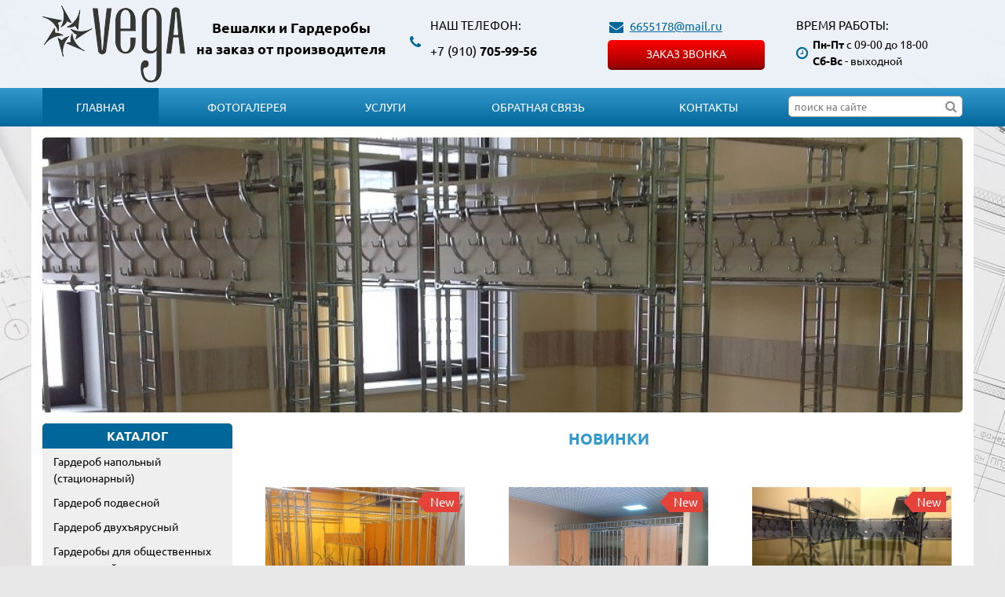

--- FILE ---
content_type: text/html; charset=UTF-8
request_url: https://vegarderob.ru/
body_size: 10142
content:
<!DOCTYPE html>
<html class="no-js index desktop" lang="ru">
<head>
<meta http-equiv="Content-Type" content="text/html; charset=utf-8">
<title>Гардеробное оборудование от производителя | vegarderob.ru</title>
<meta name="keywords" content="">
<meta name="description" content="Производим и предлагаем купить гардеробное оборудование для школы, театров и других учреждений. Низкие цены, гарантия качества. Компания Вега">
<meta name="format-detection" content="telephone=no" />
<meta name="viewport" content="width=device-width, initial-scale=1.0, minimum-scale=1.0">
<link rel="shortcut icon" href="data/logo/16x16.jpg" type="image/x-icon" />
<script src="/assets/js/vendor/jquery-2.2.4.min.js"></script>
<base href="https://vegarderob.ru/">
<link rel="stylesheet" href="/assets/css/vegarderob.min.css">
	<style>
		body {background: #fff;}
.header-bottom .logo {float: left;}	</style>
		</head>
		<body id="body">
		<div class="wrapper" id="wrapper">
		<div class="inner-wrapper">
							<header id="myHeader">
					<div class="header-bottom w_slogan">
						<div class="container">
															<div class="logo">
																														<img class="logo-img" src="data/logo/logo2.png" alt="Название компании">
																							<span class="slogan">Вешалки и Гардеробы<br> на заказ от производителя</span>
																																													</div>
											
										<div class="header-contacts">
																																				<div class="phones">
														<div class="title">Наш телефон:</div>																												<div class="icon">
															<a href="tel:+7910705-99-56"></a>
														</div>
														<ul class="phones-list">
															<li class="phones-list__item"><a href="tel:79107059956"><span class="pref">+7 (910) </span>705-99-56</a></li>																													</ul>
													</div>
																									
																																				<div class="mail">
																													<div class="mail-wrapper">
																<div class="icon">
																	<a href="mailto:6655178@mail.ru"></a>
																</div>

																<a class="mail-link" href="mailto:6655178@mail.ru">6655178@mail.ru</a>															</div>
																																												<div class="call-order-wrapper">
																<div id="call-order-button" class="call-order button">Заказ звонка</div>															</div>
																												</div>
																									
																							<div class="times-block">
													<div class="title">Время работы:</div>													<span class="times">
														<span>Пн-Пт</span> с 09-00 до 18-00<br><span>Сб-Вс</span> - выходной													</span>
												</div>
																																																													
																									</div>
											</div>
										</div>
									</header>
																	
									<nav id="nav-top">
										<div class="container">
																							<div class="menu-wrapper">
													<ul class="menu_level_1 clearfix"><li class="selected"><a>Главная</a></li><li class="subcat"><span class="arrow"></span><a href="https://vegarderob.ru/fotogalereya">Фотогалерея</a><ul class="menu_level_2"><li><a href="https://vegarderob.ru/nashi-raboty">Наши работы</a></li></ul></li><li><a href="https://vegarderob.ru/uslugi">Услуги</a></li><li><a href="https://vegarderob.ru/obratnaya-svyaz">Обратная связь</a></li><li><a href="https://vegarderob.ru/kontakty">Контакты</a></li></ul>												</div>
																																			<div class="search">
													<div class="search-icon"></div><div class="search-form" role="search"><input type="text" class="search-input input-text js-search__input" value="" placeholder="поиск на сайте"><div class="search-form__button"></div><div class="search-close__button"></div></div>												</div>
																						</div>
									</nav>
									
								
		<style type="text/css">
		@media only screen and (max-width: 1200px){
			.slider.owl-carousel .owl-item .slider-item {
				height: calc(25em + 27vw - 24em) !important;
			}
		}
	</style>
	<div class="slider-block" style="max-width:1200px">
		<div id="slider-main" class="slider owl-carousel" data-premium="0">

							<div class="slider-item" style="height: 25em">
												<div style="background: url('imgtmp/1200_350_cool/data/slider/garderob-slaider-1.jpg') center no-repeat; background-size: cover;">
							</div>
																							</div>
													<div class="slider-item" style="height: 25em">
												<div style="background: url('imgtmp/1200_350_cool/data/slider/garderob-slaider-2.jpg') center no-repeat; background-size: cover;">
							</div>
																							</div>
													<div class="slider-item" style="height: 25em">
												<div style="background: url('imgtmp/1200_350_cool/data/slider/garderob-slaider-3.jpg') center no-repeat; background-size: cover;">
							</div>
																							</div>
																	</div>
							</div>

														
							<script>

								$(function() {
									$("#slider-main").owlCarousel({
																					autoplay: true,
											stopOnHover: true,
											nav: 0,
											lazyLoad: true,
											loop: true,
											dots: 0,
											touchDrag: true,
											smartSpeed: 2000,
											responsiveRefreshRate: 10,
											items: 1
																					});
								});

							</script>

																																																																	
								<main>
									<div class="container">
																					<aside class="main-left-menu">
																																									<div class="module catalog">

					<div class="module-header toggle"><span>Каталог</span></div>
			
			<div class="module-wrapper">
				<div class="nav-left"><ul class="ishop menu_level_1"><li class=""><a href="https://vegarderob.ru/garderob-napolniy">Гардероб напольный (стационарный)</a></li><li class=""><a href="https://vegarderob.ru/garderob-podvesnoy">Гардероб подвесной</a></li><li class=""><a href="https://vegarderob.ru/garderob-dvuhjarusniy">Гардероб двухъярусный</a></li><li class=""><a href="https://vegarderob.ru/katalog/garderoby-dlya-obschestvennyh-uchrejdeniy">Гардеробы для общественных учреждений</a></li><li class=""><a href="https://vegarderob.ru/garderoby-na-zakaz">Гардеробы на заказ</a></li><li class=""><a href="https://vegarderob.ru/katalog/veshalki/veshalki-napolnye">Вешалки напольные</a></li><li class=""><a href="https://vegarderob.ru/katalog/veshalki/veshalki-mobilnye-na-kolesah">Вешалки мобильные/на колесах</a></li><li class=""><a href="https://vegarderob.ru/katalog/veshalki/veshalki-ostrovnye">Вешалки островные</a></li><li class=""><a href="https://vegarderob.ru/aksessuary-dly-garderoba">Аксессуары для гардероба</a></li><li class=""><a href="https://vegarderob.ru/katalog/mebel-dlya-garderoba">Мебель для гардероба</a></li><li class=""><a href="https://vegarderob.ru/katalog/dekory-ldsp">Декоры ЛДСП</a></li></ul></div>			</div>
		</div>
															
												
												
																												<div class="module news-block">

					<div class="module-header toggle"><span>Новости</span></div>
			
			<div class="module-wrapper">
				<div class="news-block left-news">
    <div class="news-block__item news-0" >
        <div class="news-block__header">

            <div class="news-block__title"><a href="https://vegarderob.ru/news/86">Гардеробы для школ</a></div>

                            <div class="news-block__date"><span class="news-publish">опубликовано</span><span>15.06.20</span></div>
                            </div>

                            <img class="news-block__image "  src="https://vegarderob.ru/imgtmp/350_250_100_coolw/data/napolnenie_2019/obrazovatelnye-uchrezhdeniya/garderob-dlya-obrazovatelnyh-uchrezhdenij-01.jpg" title="Гардеробы для школ" width="350" height="250" alt="Гардеробы для школ" />
                
                <div class="news-block__text">
                     До начала учебного года осталось совсем немного времени &ndash; именно сейчас пора обратить внимание на состояние гардеробной в вашей школе.  Не исключено, что гардеробное оборудо...                    <a class="readmore-link" href="https://vegarderob.ru/news/86">читать полностью ...</a>
                </div>
            </div>
            </div><div class="news-all"><a href="news/page/1">Все новости</a></div>			</div>
		</div>
															
																								
												
												
																								
																							</aside>
																					<div class="content-block" role="main">
											
											
											
												
								<div class="module-inner new">

					<div class="module-header">
				<h2>Новинки</h2>
			</div>
			
			<div class="new owl-carousel" data-slider-name="new">
				


    <div class="catalog-item" data-id="138" data-content="">

                
        
        
        <div class="product-labels"><span class="label-new">New</span></div><div class="product_photo"><a class="show_product" data-id="138" href="https://vegarderob.ru/ishop/product/138"><img src="https://vegarderob.ru/imgtmp/300_300_100_w/data/napolnenie_2019/novinki/garderob-dlya-shkoly.jpg"  width="300"  height="300"  alt="Гардероб для школы" title="Гардероб для школы"></a></div>
                <div class="catalog-item__title">
                        <a class="show_product" data-id="138" href="https://vegarderob.ru/ishop/product/138">Гардероб для школы</a>        </div>

        
                
        
                
        <div class="catalog-item__bottom">

                                                                </div>

                                </div>

              

    <div class="catalog-item" data-id="22" data-content="">

                
        
        
        <div class="product-labels"><span class="label-new">New</span></div><div class="product_photo"><a class="show_product" data-id="22" href="https://vegarderob.ru/katalog/garderoby-na-zakaz/ograjdeniya-garderoba"><img src="https://vegarderob.ru/imgtmp/300_300_100_w/data/napolnenie_2019/novinki/ograzhdeniya-garderoba.jpg"  width="300"  height="300"  alt="Ограждения гардероба" title="Ограждения гардероба"></a></div>
                <div class="catalog-item__title">
                        <a class="show_product" data-id="22" href="https://vegarderob.ru/katalog/garderoby-na-zakaz/ograjdeniya-garderoba">Ограждения гардероба</a>        </div>

        
                
        
                
        <div class="catalog-item__bottom">

                                                                </div>

                                </div>

              

    <div class="catalog-item" data-id="139" data-content="">

                
        
        
        <div class="product-labels"><span class="label-new">New</span></div><div class="product_photo"><a class="show_product" data-id="139" href="https://vegarderob.ru/ishop/product/139"><img src="https://vegarderob.ru/imgtmp/300_300_100_w/data/__/IMG_1349.jpg"  width="300"  height="300"  alt="Гардероб для учреждений" title="Гардероб для учреждений"></a></div>
                <div class="catalog-item__title">
                        <a class="show_product" data-id="139" href="https://vegarderob.ru/ishop/product/139">Гардероб для учреждений</a>        </div>

        
                
        
                
        <div class="catalog-item__bottom">

                                                                </div>

                                </div>

              			</div>
		</div>
							
				
		
		<div id="content" class="content">

			<div class="content-inner">
				<h1>Гардеробное оборудование</h1>
<p>Компания &laquo;Вега&raquo; специализируется на изготовлении эргономичных и качественных <a href="/veshalki">вешалок</a> и <a href="/garderoby-na-zakaz">гардеробов</a> для учебных заведений и медицинских учреждений, театров и дворцов культуры, бизнес-центров и других помещений общественного использования. Вы можете заказать и купить гардеробное оборудование на нашем сайта. Компаний Вега - крупнейший производитель гардеробного оборудования с высоким качествои исполнения.</p>
<p>Собственное производство, оснащенное современным оборудованием, позволяет оперативно выполнять заказы в больших объемах, например, гардеробы для школы или театра. Продукция выполняется по разработанным проектам и по индивидуальным заказам. В широком ассортименте представлены гардеробные аксессуары, в том числе номерки, плечики.</p>
<div class="adapt-table">&nbsp; &nbsp; &nbsp;</div>
<table style="width: 321px; height: 268px;" border="0" align="left">
<tbody>
<tr>
<td><img src="/data/napolnenie_2019/garderob-napolniy.jpg" alt="" width="300" height="224" /></td>
</tr>
</tbody>
</table>
<h2>Мы работаем, чтобы вы могли заботиться об одежде ваших посетителей</h2>
<p>&nbsp;&laquo;Театр начинается с вешалки&raquo; &ndash; и не только театр. Приходя в любое заведение, человек ожидает увидеть чистоту, аккуратность и организованность даже в мелочах. И первое, с чем&nbsp; &nbsp; он сталкивается &ndash;место, где будет храниться его верхняя одежда. Общественный гардероб помогает составить первое впечатление о заведении, а мы поможем вам сделать это&nbsp; &nbsp; &nbsp; &nbsp;впечатление приятным.</p>
<p>&nbsp; &nbsp;Наша продукция &ndash; это различное гардеробное оборудовнаие для учреждений:</p>
<p>&nbsp; &nbsp; &nbsp;Долговечные конструкции &ndash; основу большинства изделий составляет хромированная труба диаметром 25 мм, она придает конструкции необходимую жесткость и прочность. Надежно закрепленные детали не требуют ремонта и &laquo;доработки&raquo; в процессе эксплуатации.</p>
<p>&nbsp; &nbsp; &nbsp;Оттенки, идеально подобранные под цветовое решение вашего помещения &ndash; у нас большой выбор материалов и цветов. Вы можете выбрать нужный оттенок и фактуру на нашем сайте.</p>
<p>&nbsp; &nbsp; &nbsp;Вариативность конструкций &ndash; &laquo;Вега&raquo; производит напольные гардеробы любых форм, с открытыми и закрытыми стойками, с различной вместительностью, с крючками или плечиками.</p>
<p>&nbsp; &nbsp; Интересные и практичные проекты в индивидуальном исполнении &ndash; если вас не устраивают наши готовые изделия, мы разработаем для вас эскиз по вашим пожеланиям. Вы получаете конструкцию, которая идеально подойдет именно под ваше помещение. Также обращаем ваше внимание на 3D-проекты:&nbsp;<a href="/garderoby-na-zakaz">гардеробное оборудование</a>&nbsp;может выполняться по предварительно созданным проектам. Они позволяют визуализировать конструкцию до ее запуска в производство. Таким образом, вы имеете возможность оценить будущее изделие и при необходимости внести корректировки. 3D-проектирование позволяет создать идеальный дизайн помещения и изготовить конструкцию, в точности соответствующую ожиданиям заказчика.</p>
<h2>Гардероб напольный и подвесной для тесных пространств</h2>
<p>Нередко в заведениях под гардероб отводятся маленькие комнаты. В этой ситуации очень сложно хранить большое количество верхней одежды. Если вы не имеете возможности расширить пространство, давайте работать с тем, что есть!</p>
<p>Компания &laquo;Вега&raquo; имеет большой опыт в создании компактных и удобных общественных гардеробов. Наша главная задача в этом случае &ndash; оставить максимум свободного места, а для этого нужно сделать конструкцию более &laquo;изящной&raquo;.</p>
<p>Благодаря опытным проектировщикам мы создаем чертежи для любых, самых тесных пространств, и успешно запускаем их в производство. Нередко в таких случаях стандартные наполньные конструкции модернизируются, максимально уменьшаются их габаритные размеры и вместе с тем увеличивается вместительность. Именно так выполняются гардеробы для школы, больниц &ndash; они позволяют вместить большое количество одежды, при этом занимают мало места и обеспечивают удобный доступ для персонала.</p>
<p>Чтобы получить консультацию, заказать <a href="/veshalki">вешалку напольную</a> или гардеробный комплекс, пожалуйста, позвоните нам по телефону (495) 665 51 78.</p>							</div>

			
																	
															
					
				
			</div>
					</div>
	</div>
</main>
				<footer>
			<div class="footer-top inline">
			<div class="container">
									<div class="logo">
																					<img class="logo-img" src="data/logo/logo2.png" alt="Название компании">
								
																</div>
															<div class="contacts">
																															<div class="adres">
													<div class="icon"></div>
													<a href="http://maps.yandex.ru/?text=%D0%B3.+%D0%9C%D0%BE%D1%81%D0%BA%D0%B2%D0%B0%2C+%D1%83%D0%BB.+%D0%AD%D0%BD%D0%B5%D1%80%D0%B3%D0%B5%D1%82%D0%B8%D1%87%D0%B5%D1%81%D0%BA%D0%B0%D1%8F%2C+%D0%B4.2+%D0%BA.2" target="_blank">г. Москва, ул. Энергетическая, д.2 к.2</a>
												</div>
																																			<div class="mail">
													<div class="icon"></div>
													<a href="mailto:6655178@mail.ru"> 6655178@mail.ru</a>
												</div>
												
																							<div class="phone">
													<div class="icon"></div>
													<ul>
														<li><span class="pref">+7 (910) </span> 705-99-56</li>
														<li><span class="pref"></span> </li>
													</ul>
												</div>
																						</div>

																			</div>
								</div>
																							<div class="footer-bottom">
									<div class="container">
										
																																								<div class="counters">
											<!--noindex--><!--LiveInternet counter--><script type="text/javascript"><!--
document.write("<a rel='nofollow' href='https://www.liveinternet.ru/click' "+
"target=_blank><img src='https://counter.yadro.ru/hit?t52.1;r"+
escape(document.referrer)+((typeof(screen)=="undefined")?"":
";s"+screen.width+"*"+screen.height+"*"+(screen.colorDepth?
screen.colorDepth:screen.pixelDepth))+";u"+escape(document.URL)+
";"+Math.random()+
"' alt='' title='LiveInternet: показано число просмотров "+
" и посетителей за 24 часа' "+
"border='0' width='88' height='31'><\/a>")
//--></script><!--/LiveInternet--><!--/noindex--><!-- Yandex.Metrika informer -->
<a href="https://metrika.yandex.ru/stat/?id=15520813&amp;from=informer"
target="_blank" rel="nofollow"><img src="//bs.yandex.ru/informer/15520813/3_1_FFFFFFFF_EFEFEFFF_0_pageviews"
style="width:88px; height:31px; border:0;" alt="Yandex.Метрика" title="Яндекс.Метрика: данные за сегодня (просмотры, визиты и уникальные посетители)" onclick="try{Ya.Metrika.informer({i:this,id:15520813,type:0,lang:'ru'});return false}catch(e){}"/></a>
<!-- /Yandex.Metrika informer -->
 
<!-- Yandex.Metrika counter -->
<script type="text/javascript">
(function (d, w, c) {
    (w[c] = w[c] || []).push(function() {
        try {
            w.yaCounter15520813 = new Ya.Metrika({id:15520813, enableAll: true});
        } catch(e) {}
    });
   
    var n = d.getElementsByTagName("script")[0],
        s = d.createElement("script"),
        f = function () { n.parentNode.insertBefore(s, n); };
    s.type = "text/javascript";
    s.async = true;
    s.src = (d.location.protocol == "https:" ? "https:" : "http:") + "//mc.yandex.ru/metrika/watch.js";
 
    if (w.opera == "[object Opera]") {
        d.addEventListener("DOMContentLoaded", f);
    } else { f(); }
})(document, window, "yandex_metrika_callbacks");
</script>
<noscript><div><img src="//mc.yandex.ru/watch/15520813" style="position:absolute; left:-9999px;" alt="" /></div></noscript>
<!-- /Yandex.Metrika counter -->
<!-- Yandex.Metrika counter -->
<script type="text/javascript" >
   (function(m,e,t,r,i,k,a){m[i]=m[i]||function(){(m[i].a=m[i].a||[]).push(arguments)};
   m[i].l=1*new Date();k=e.createElement(t),a=e.getElementsByTagName(t)[0],k.async=1,k.src=r,a.parentNode.insertBefore(k,a)})
   (window, document, "script", "https://mc.yandex.ru/metrika/tag.js", "ym");

   ym(54668053, "init", {
        clickmap:true,
        trackLinks:true,
        accurateTrackBounce:true,
        webvisor:true
   });
</script>
<noscript><div><img src="https://mc.yandex.ru/watch/54668053" style="position:absolute; left:-9999px;" alt="" /></div></noscript>
<!-- /Yandex.Metrika counter --><a class="citron-logo__link" href="https://citron-online.ru/" title="Создание сайта – центр интернет-разработок «Цитрон»" target="_blank">
	<img class="citron-logo" alt="Создание сайта – центр интернет-разработок «Цитрон»" title="Создание сайта – центр интернет-разработок «Цитрон»" src="/assets/images/citron-logo.png" /> <img class="citron-logo--hover" alt="Создание сайта – центр интернет-разработок «Цитрон»" title="Создание сайта – центр интернет-разработок «Цитрон»" src="/assets/images/citron-logo--hover.png" />
</a>
										</div>
										<div class="vcard" style="display: none;">
											<span class="tel">+7 (495) 123-45-67</span>
											<span class="email">timofeeva.vega@yandex.ru</span>
											<span class="url">https://vegarderob.ru/</span>
											<div class="adr"><span class="street-address">г. Москва, ул. Московская, д.1</span></div>
											<span class="fn org">Название компании</span>
										</div>
									</div>
								</div>
														</footer>
					</div>
											<div id="button_up" data-scrolled="1" class="button-up">
							<i class="fa fa-arrow-up" aria-hidden="true"></i><span>Наверх</span>
						</div>
									</div>

				<div class="popup-block order-call"><div class="popup-block__inner"><div class="popup-block__cross popup-block__close"><span class="icon"></span></div><div class="popup-block__title">Заказ звонка</div><div class="popup-block__content"><form method="post" class="validate form_content" id="frmFeedback2" enctype="multipart/form-data">

	
		<div class="form_block">

			<div class="form_title fb_title">Ваше имя: <span class="redz feedback__star">* </span></div>

			<div class="form_content fb_field">
				<!--Текст-->
				<input 
				 
				data-validation-error-msg="Введите имя" data-validation="length" data-validation-length="2-40" type="text" name="p0" value="" class="input-text" id="p0" required="required">
				

													</div>

								</div>
								
		<div class="form_block">

			<div class="form_title fb_title">Ваш телефон: <span class="redz feedback__star">* </span></div>

			<div class="form_content fb_field">
				<!--Телефон-->
									<input data-validation-error-msg="Введите телефон" data-validation="custom" data-validation-regexp="\+7\s?\(([0-9]{3})\)\s?([0-9]{3})-([0-9]{4})" type="tel" name="p1" value="" class="input-text" id="p1" required="required">
																				</div>

								</div>
								
		<div class="form_block">

			<div class="form_title fb_title">Сообщение: <span class="redz feedback__star">* </span></div>

			<div class="form_content fb_field">
					<!--Текстовае поле-->
										<textarea data-validation-error-msg="Введите сообщение" onkeyup="javascript:countme();" data-validation="length" data-validation-length="2-200" name="p2" class="input-textarea input-text" id="p2" required="required"></textarea>
																			</div>

								</div>
								
		<div class="form_block check-agree">

			<div class="form_title fb_title"></div>

			<div class="form_content fb_field">
					<!--Галочка да/нет-->
									<input data-validation="required" data-validation-error-msg=" " class="checkbox input-form" type="checkbox" id="p3" name="p3" value="1"><label for="p3">Подтверждаю, что даю согласие на обработку своих персональных данных, согласно 152-ФЗ. <a target="_blank" href="page/37">Подробнее>></a></label>


																		</div>

								</div>
								
								<div class="form_block form_block__last">
																			<div class="form_title fb_title">
											<div class="fb_title"><span class="redz"> *</span> поля, обязательные для заполнения</div>
										</div>
										<div class="form_content">
											<input type="submit" class="button" 											value="Отправить">
											<input type="hidden" name="order_call_form" value="1">
										</div>
									</div>

								</form>

								<script>
									function review_file(review_btn) {
										$(review_btn).parent('div').find('input[type=file]').click();
										$(review_btn).parent('div').find('input[type=file]').on('change', function(){
											$(review_btn).parent('div').find('.input_file_text').html($(review_btn).parent('div').find('input[type=file]').val());
										});
									}
									$('#p2').bind('paste', function() {
										return false;
									});
								</script></div></div></div>
				<div class="overlay popup-block__close"></div>

				<link rel="stylesheet" href="/assets/js/vendor/jquery-ui-1.12.1/jquery-ui.min.css">
				<link rel="stylesheet" href="/assets/js/vendor/jquery-ui-1.12.1/jquery-ui.theme.min.css">
				<link rel="stylesheet" type="text/css" href="/assets/js/vendor/countdown2/jquery.countdown.min.css">
				<link rel="stylesheet" type="text/css" href="/assets/css/font-awesome.min.css">

				<script src="/assets/js/vendor/jquery-ui-1.12.1/jquery-ui.min.js"></script>
				<script src="/assets/js/vendor/owl.carousel.min.js"></script>
				<script src="/assets/js/vendor/fancybox3/jquery.fancybox.min.js"></script>
				<script src="/assets/js/vendor/jquery.mousewheel.min.js"></script>
				<script src="/assets/js/vendor/countdown/jquery.plugin.min.js"></script>
				<script src="/assets/js/vendor/countdown2/jquery.countdown.min.js"></script>
				<script src="/assets/js/vendor/youarehere.min.js"></script>
				<script src="/assets/js/vendor/scrollspy.min.js"></script>
				<script src="/assets/js/vendor/wow.min.js"></script>
				<script>
					youAreHere({
						easing: true
					});
				</script>

				
				<script src="/assets/js/app.js"></script>

				<script src="/assets/js/vendor/ua-parser.min.js"></script>
<script>
	var parser = new UAParser();
	var result = parser.getResult();
</script>
<script src="/assets/js/vendor/jquery.maskedinput.js"></script>
<script>
	$(function () {
		$('input[type=tel]').mask("+7 (999) 999-9999");
		if (result.os.name == 'Android' || result.os.name == 'iOS') {
			$('input[type=tel]').mask("+79999999999");
		}
	});
	
	function _showHideLk(el, _class, event){			
		$('._hidable').slideUp(50);
		event.preventDefault();
		$('.'+_class).slideDown(100);
	}
</script>


<script src="/assets/js/vendor/jqueryformvalidator/jquery.form-validator.min.js"></script>

<script>

	$(function() {

		$.validate({
			modules: 'security, date, toggleDisabled',
			validateOnBlur: true
		});
	});

</script>

<script>
	function checkMailNewsForm (el){
		$.post('/podpiska', {add_email : 1, email : $(el).parents('form').find('[name=email]').val()}, function(data){
		//console.log('data', data);
		generatePopUpWindow(data, 'Подписка');
	});
	}
	$(function() {

		$.validate({
			modules: 'security, date, toggleDisabled',
			validateOnBlur: true
		});
	});

</script>





					<script>
				var unique_user_code = '';

				unique_user_code += screen.colorDepth + '.';
				unique_user_code += window.innerWidth + '.';
				unique_user_code += window.innerHeight + '.';
				unique_user_code += window.navigator.appName + '.';
				unique_user_code += window.navigator.platform + '.';
				unique_user_code += '52.14.8.230';

				$('#unique_user_code').val(unique_user_code);
			</script>
			


	
		
		<script>
			/* Карусели */
			$(function() {
				var $owl = $('[data-slider-name]').each(function() {
					$(this).owlCarousel({
						items: 3,
						margin: 28,
						loop: false,
						autoplay: false,
						nav: true,
						dots: false,
						navText: ['\uf104', '\uf105'],
						smartSpeed: 800,
						touchDrag: true,
						responsiveClass: true,
						responsive: {
							0: {
								items: 1
							},
							1024: {
								items: 2
							},
							1025: {
								items: 3							}
						}
					});
				});
				$('.product_dop_modes li.not_selected').last().one('click', function(){
					$('.product_dop_modes .owl-carousel').trigger("destroy.owl.carousel");
					setTimeout(function(){
						window.dispatchEvent(new Event('resize'));
						$('.product_dop_modes .owl-carousel').owlCarousel({
							responsive: {
								0: {
									items: 1
								},
								1024: {
									items: 2
								},
								1025: {
									items: 3								}
							}
						});
					}, 300);
				})
			});
		</script>

					<script>
				$(document).ready(function() {

					function animate(elem){
						var effect = elem.data("effect");
						if(!effect || elem.hasClass(effect)) return false;
						elem.addClass(effect);
						setTimeout( function(){
							elem.removeClass(effect);
						}, 1000);
					}
					$(".animate").mouseenter(function() {
						animate($(this));
					});

			  // window.addEventListener('scroll', function(e) {
			  //   if( $(window).scrollTop() <= 50) {
			  //     $('.wow').removeClass('animated');
			  //     $('.wow').removeAttr('style');
			  //     new WOW().init();
			  //   }
			  // });

			  WOW.prototype.addBox = function(element){
			  	this.boxes.push(element);
			  };

			  var wow = new WOW( {
			  	mobile:    false
			  });
			  wow.init();

			  $('.wow').on('scrollSpy:exit', function() {
			  	$(this).css({
			  		'visibility': 'hidden',
			  		'animation-name': 'none'
			  	}).removeClass('animated');
			  	wow.addBox(this);
			  }).scrollSpy();
			});
		</script>
				
		<script>
	function sendForm(el, event){
		event.preventDefault();
		var form = $(el).parents('form');
		if(form.find('#RecaptchaField1').length){
			var response = grecaptcha.getResponse(html_element_id);
			console.log('html_element_id', response);
		}
		if(form.find('#RecaptchaField2').length){
			var response = grecaptcha.getResponse(html_element_2_id);
			console.log('html_element_2_id', response);
		}
		if(form.find('#RecaptchaField3').length){
			var response = grecaptcha.getResponse(html_element_3_id);
			console.log('html_element_3_id', response);
		}
		if(form.find('#RecaptchaField4').length){
			var response = grecaptcha.getResponse(html_element_4_id);
			console.log('html_element_4_id', response);
		}
		if(form.find('#RecaptchaField5').length){
			var response = grecaptcha.getResponse(html_element_5_id);
			console.log('html_element_5_id', response);
		}
		
		if(response.length > 0){
			$.post('/', { verify : 1, response : response}, function(data){
				if(data == false) {
					alert('При отправке формы произошла ошибка. Пожалуйста, повторите попытку позже.');
					return;
				}
				else{
					form.submit();
				}
			});
		}
	}
</script>
				
				<!--[if IE 9]><script>$('html').addClass('ie9');</script><![endif]-->
									<audio preload="auto">
						<source src="data/button.mp3?raw=true" type="audio/mp3" />
					</audio>
																	</body>
				</html>

--- FILE ---
content_type: application/javascript
request_url: https://vegarderob.ru/assets/js/vendor/jqueryformvalidator/date.js
body_size: 490
content:
!function(a,b){"function"==typeof define&&define.amd?define(["jquery"],function(a){return b(a)}):"object"==typeof exports?module.exports=b(require("jquery")):b(jQuery)}(this,function(a){!function(a){a.formUtils.addValidator({name:"time",validatorFunction:function(a){if(null===a.match(/^(\d{2}):(\d{2})$/))return!1;var b=parseInt(a.split(":")[0],10),c=parseInt(a.split(":")[1],10);return!(b>23||c>59)},errorMessage:"",errorMessageKey:"badTime"}),a.formUtils.addValidator({name:"birthdate",validatorFunction:function(b,c,d){var e="yyyy-mm-dd";c.valAttr("format")?e=c.valAttr("format"):"undefined"!=typeof d.dateFormat&&(e=d.dateFormat);var f=a.formUtils.parseDate(b,e);if(!f)return!1;var g=new Date,h=g.getFullYear(),i=f[0],j=f[1],k=f[2];if(i===h){var l=g.getMonth()+1;if(j===l){var m=g.getDate();return k<=m}return j<l}return i<h&&i>h-124},errorMessage:"",errorMessageKey:"badDate"})}(a)});

--- FILE ---
content_type: application/javascript
request_url: https://vegarderob.ru/assets/js/app.js
body_size: 16132
content:
function serchEngin(){var e=$(".search-input");e.each(function(){var e=encodeURI($(this).val()),t=$(this).val().length,n=$(this).parent();t>0?(n.find(".search-form__button").removeClass("disabled"),n.attr("data-action","/search/"+e)):(n.find(".search-form__button").addClass("disabled"),n.attr("data-action","/search/1"))}),e.on("keyup",function(){var e=encodeURI($(this).val()),t=$(this).val().length,n=$(this).parent();n.attr("data-search",e),t>0?(n.find(".search-form__button").removeClass("disabled"),n.attr("data-action","/search/"+e)):(n.find(".search-form__button").addClass("disabled"),n.attr("data-action","/search/1"))}),e.on("paste",function(e){var t=encodeURI(e.originalEvent.clipboardData.getData("Text")),n=$(this).parent();n.attr("data-search",t),n.attr("action","/search/"+t)}),$(".search-form__button").on("click",function(){var e=$(this).parent();e.find(".search-input").val().length>0&&(location.href=e.attr("data-action"))}),e.on("keydown",function(e){13==e.which&&$(this).next().trigger("click")})}function countme(){document.getElementById("count").value=++ct}function countmefeed(){document.getElementById("count2").value=++ct2}function countmecomments(){document.getElementById("count3").value=++ct3}function number_format(e,t,n,o){var i,a,r,s,c;return isNaN(t=Math.abs(t))&&(t=2),void 0==n&&(n=","),void 0==o&&(o="."),i=parseInt(e=(+e||0).toFixed(t))+"",(a=i.length)>3?a%=3:a=0,c=a?i.substr(0,a)+o:"",r=i.substr(a).replace(/(\d{3})(?=\d)/g,"$1"+o),s=t?n+Math.abs(e-i).toFixed(t).replace(/-/,0).slice(2):"",c+r+s}function generatePopUpWindow(content,title,className){lockWindow(!0);var cloneBox=$(".popup-block").clone(!0);with(cloneBox)removeClass("order-call"),addClass(className),find(".popup-block__title").html(title),find(".popup-block__content").html(content),insertAfter("body").fadeIn(50);$(".popup-block__close").on("click",function(){lockWindow(!1),$("."+className).fadeOut(500,function(){$(this).remove()})})}function insertResponceData(e){$(".reg-window > .popup-block__inner").append(e),setTimeout(function(){e.find("span").addClass("slide_this")},50),setTimeout(function(){e.find("span").removeClass("slide_this"),setTimeout(function(){e.hasClass("__ok")?(e.remove(),setTimeout(function(){$(".restore_pass-slide").click(),$('input[name="login"]').val($('input[name="p7"]').val()).focus().parents("form").find('input[name="pass"]').val("").focus(),$('input[name="p7"]').val(""),$('input[name="pp"]').val("")},100)):e.remove()},250)},1e3)}function slideToggleBlocks(e){e.find(" > div").slideToggle(300)}function lockWindow(e){var t=$("html");$("body");e&&!t.hasClass("locked")?(lockWindowScrollTop=$(window).scrollTop(),t.addClass("locked"),t.css({position:"fixed",top:"-"+lockWindowScrollTop+"px",left:"0",bottom:"0",right:"0"})):e||!t.hasClass("locked")||t.hasClass("menu-visible")||(t.css({position:"",top:"",left:"",bottom:"",right:""}),t.hasClass("desktop"),window.scrollTo(0,lockWindowScrollTop),lockWindowScrollTop=0,t.removeClass("locked"),t.hasClass("flowcart-visible")&&$(".cart").trigger("click"))}function getAjaxFlowCartContent(){$(".inner-wrapper");$.post("/ishop/ajaxflowcart",{},function(e,t){$(".ajaxflowcart-block").length>0&&$(".ajaxflowcart-block").remove(),$("html").hasClass("desktop")?$(".cart").after(e):$(".wrapper").after(e)})}function openUrl(e){var t=document.createElement("a");if(void 0===t.click)location.href=e;else{location.href=e}return!0}function processLoad(e){var t=0,n=1,o=0,i=1;if(e){var a,r=0,s=0,c=$(".catalog-list  > .catalog-item"),l=$(".catalog-list"),d=c.outerWidth(),p=l.outerWidth();a=d>0&&p>0?~~(p/d):-1,c.each(function(){$(this).removeClassWild("row_*"),t++,$(this).addClass("row_"+n),$(this).find(".catalog-item__title").css("height",""),$(this).find(".catalog-item__title").outerHeight(!0)>s&&(s=$(this).find(".catalog-item__title").outerHeight(!0)),$(".row_"+n).each(function(){$(this).find(".catalog-item__title").css("height",s)}),$(this).css("height",""),$(this).outerHeight()>r&&(r=$(this).outerHeight()),$(".row_"+n).each(function(){$(this).css("height",r)}),t==a&&(n++,t=0,r=0,s=0)})}else{var r,s;$(".owl-carousel").each(function(){r=0,s=0,$(this).each(function(){var e=$(this).find(".catalog-item");e.each(function(){$(this).find(".catalog-item__title").css("height",""),$(this).css("height",""),$(this).outerHeight()>r&&(r=$(this).outerHeight()),$(this).find(".catalog-item__title").outerHeight(!0)>s&&(s=$(this).find(".catalog-item__title").outerHeight(!0))}),e.each(function(){$(this).each(function(){$(this).css("height",r)}),$(this).each(function(){$(this).find(".catalog-item__title").css("height",s)})})})})}if(e){var u,f=0,h=0,m=$(".category-list.ishop  > .category-list__item"),v=$(".category-list.ishop"),g=m.outerWidth(),w=v.outerWidth();u=g>0&&w>0?~~(w/g):-1,m.each(function(){$(this).removeClassWild("pow_*"),o++,$(this).addClass("pow_"+i),$(this).find(".category-list__item-title").css("height",""),$(this).find(".category-list__item-title").outerHeight(!0)>h&&(h=$(this).find(".category-list__item-title").outerHeight(!0)),$(".pow_"+i).each(function(){$(this).find(".category-list__item-title").css("height",h)}),$(this).css("height",""),$(this).outerHeight()>f&&(f=$(this).outerHeight()),$(".pow_"+i).each(function(){$(this).css("height",f).attr("data-count",i)}),o==u&&(i++,o=0,f=0,h=0)})}}function addToFavoriteProducts(e,t){$.post("/ishop/favorite",{ajaxeg:"add_favorite",id:e},function(n){"1"==n?$(t).replaceWith('<a href="javascript:void(0)" onClick="delFromFavoriteProducts('+e+', this);" class="tofavorite fav-link added">Удалить из избранного</a>'):console.log(n)})}function delFromFavoriteProducts(e,t){$.post("/ishop/favorite",{ajaxeg:"del_favorite",id:e},function(n){"1"==n?($(t).replaceWith('<a href="javascript:void(0)" onClick="addToFavoriteProducts('+e+', this);" class="tofavorite fav-link">Добавить в  избранное</a>'),"/ishop/favorite"==location.pathname&&($(".catalog-item[data-id="+e+"]").remove(),$("#content .catalog-item").length||$(".content-inner").html("Вы еще ничего не добавили в избранное"))):console.log(n)})}function showFastCard(e){console.log("show fast card, id - "+e),$.post("/ishop/product/"+e,{ajaxeg:"get_fast_card",id:e},function(e){addFastProductWindow(e)})}function addFastProductWindow(e){$("body").append('<div id="parent_fast_window" class="product-popup"><div id="fast_window" class="product-popup__window">'+e+"</div><div>"),lockWindow(!0),$("#fast_window").append('<div id="close_fast_window" class="product-popup__close" title="Закрыть окно"></div>'),$("#close_fast_window").click(function(){lockWindow(!1),$("#parent_fast_window").remove()})}function sendFilterForm(){var e=$("#paramFilter form").serialize(),t=$("#paramFilter form").data("page"),n=$('<div class="citronLoaderBig"><span></span></div>');n.width($("#content .content-inner").outerWidth()),n.height($("#content .content-inner").outerHeight()),$("#content .content-inner").append(n),$.post("/ishop/advsearch/"+t,e,function(e){$("#content .content-inner").html(e).addClass("filtrovannoe"),$("#content .content-inner .citronLoaderBig").remove(),$("#content .content-inner a").prop("target","_blank"),$("#content .content-inner .prd_pages_top a").click(function(e){e.preventDefault(),$("#paramFilter form").data("page",parseInt($(this).html())),sendFilterForm(),serchEngin()}),$("#content .content-inner .prd_pages_bottom a").click(function(e){e.preventDefault(),$("#paramFilter form").data("page",parseInt($(this).html())),sendFilterForm(),serchEngin()}),$(".content .sort_panel a").click(function(e){e.preventDefault(),$("#paramFilter form input[name=sname]").val($(this).data("sname")),$("#paramFilter form input[name=ssort]").val($(this).data("ssort")),sendFilterForm(),serchEngin()})}),serchEngin()}function resetAllFilters(e){e=e||$("#paramFilter form");var t=e.find("input, select"),n=t.length-1;parseInt(e.data("ajaxmode"))&&!e.find(".blockReset:visible").length||(t.map(function(e){var t=$(this).data("param"),o=$(this).data("type");if("range"==o){var i=parseInt($(this).data("reset"));$(this).attr("name")==t+"_ot"?$(".slider-range-"+t).slider("option",{min:i}):$(".slider-range-"+t).slider("option",{max:i}),$(this).val(i).data("selected",i).trigger("keyup")}else"checkbox"==o?$(this).prop("checked",!1):"select"==o&&$(this).find("option:first").prop("selected",!0);e==n&&$(this).trigger("change")}),e.find(".blockReset").hide(),$("select").removeClass("selected"),$("select").find(".selected").removeClass("selected"))}function msieversion(){return!(window.navigator.userAgent.indexOf("MSIE ")>0||navigator.userAgent.match(/Trident.*rv\:11\./))}!function(e,t,n){function o(e,t){return typeof e===t}function i(){return"function"!=typeof t.createElement?t.createElement(arguments[0]):y?t.createElementNS.call(t,"http://www.w3.org/2000/svg",arguments[0]):t.createElement.apply(t,arguments)}function a(){var e=t.body;return e||(e=i(y?"svg":"body"),e.fake=!0),e}function r(e,n,o,r){var s,c,l,d,p="modernizr",u=i("div"),f=a();if(parseInt(o,10))for(;o--;)l=i("div"),l.id=r?r[o]:p+(o+1),u.appendChild(l);return s=i("style"),s.type="text/css",s.id="s"+p,(f.fake?f:u).appendChild(s),f.appendChild(u),s.styleSheet?s.styleSheet.cssText=e:s.appendChild(t.createTextNode(e)),u.id=p,f.fake&&(f.style.background="",f.style.overflow="hidden",d=_.style.overflow,_.style.overflow="hidden",_.appendChild(f)),c=n(u,e),f.fake?(f.parentNode.removeChild(f),_.style.overflow=d,_.offsetHeight):u.parentNode.removeChild(u),!!c}function s(e,t){return!!~(""+e).indexOf(t)}function c(e){return e.replace(/([a-z])-([a-z])/g,function(e,t,n){return t+n.toUpperCase()}).replace(/^-/,"")}function l(e,t){return function(){return e.apply(t,arguments)}}function d(e,t,n){var i;for(var a in e)if(e[a]in t)return!1===n?e[a]:(i=t[e[a]],o(i,"function")?l(i,n||t):i);return!1}function p(e){return e.replace(/([A-Z])/g,function(e,t){return"-"+t.toLowerCase()}).replace(/^ms-/,"-ms-")}function u(t,o){var i=t.length;if("CSS"in e&&"supports"in e.CSS){for(;i--;)if(e.CSS.supports(p(t[i]),o))return!0;return!1}if("CSSSupportsRule"in e){for(var a=[];i--;)a.push("("+p(t[i])+":"+o+")");return a=a.join(" or "),r("@supports ("+a+") { #modernizr { position: absolute; } }",function(e){return"absolute"==getComputedStyle(e,null).position})}return n}function f(e,t,a,r){function l(){p&&(delete P.style,delete P.modElem)}if(r=!o(r,"undefined")&&r,!o(a,"undefined")){var d=u(e,a);if(!o(d,"undefined"))return d}for(var p,f,h,m,v,g=["modernizr","tspan","samp"];!P.style&&g.length;)p=!0,P.modElem=i(g.shift()),P.style=P.modElem.style;for(h=e.length,f=0;h>f;f++)if(m=e[f],v=P.style[m],s(m,"-")&&(m=c(m)),P.style[m]!==n){if(r||o(a,"undefined"))return l(),"pfx"!=t||m;try{P.style[m]=a}catch(e){}if(P.style[m]!=v)return l(),"pfx"!=t||m}return l(),!1}function h(e,t,n,i,a){var r=e.charAt(0).toUpperCase()+e.slice(1),s=(e+" "+x.join(r+" ")+r).split(" ");return o(t,"string")||o(t,"undefined")?f(s,t,i,a):(s=(e+" "+S.join(r+" ")+r).split(" "),d(s,t,n))}function m(e,t,o){return h(e,n,n,t,o)}var v=[],g=[],$={_version:"3.3.1",_config:{classPrefix:"",enableClasses:!0,enableJSClass:!0,usePrefixes:!0},_q:[],on:function(e,t){var n=this;setTimeout(function(){t(n[e])},0)},addTest:function(e,t,n){g.push({name:e,fn:t,options:n})},addAsyncTest:function(e){g.push({name:null,fn:e})}},w=function(){};w.prototype=$,w=new w,w.addTest("svg",!!t.createElementNS&&!!t.createElementNS("http://www.w3.org/2000/svg","svg").createSVGRect);var _=t.documentElement,y="svg"===_.nodeName.toLowerCase();w.addTest("audio",function(){var e=i("audio"),t=!1;try{(t=!!e.canPlayType)&&(t=new Boolean(t),t.ogg=e.canPlayType('audio/ogg; codecs="vorbis"').replace(/^no$/,""),t.mp3=e.canPlayType('audio/mpeg; codecs="mp3"').replace(/^no$/,""),t.opus=e.canPlayType('audio/ogg; codecs="opus"')||e.canPlayType('audio/webm; codecs="opus"').replace(/^no$/,""),t.wav=e.canPlayType('audio/wav; codecs="1"').replace(/^no$/,""),t.m4a=(e.canPlayType("audio/x-m4a;")||e.canPlayType("audio/aac;")).replace(/^no$/,""))}catch(e){}return t}),w.addTest("video",function(){var e=i("video"),t=!1;try{(t=!!e.canPlayType)&&(t=new Boolean(t),t.ogg=e.canPlayType('video/ogg; codecs="theora"').replace(/^no$/,""),t.h264=e.canPlayType('video/mp4; codecs="avc1.42E01E"').replace(/^no$/,""),t.webm=e.canPlayType('video/webm; codecs="vp8, vorbis"').replace(/^no$/,""),t.vp9=e.canPlayType('video/webm; codecs="vp9"').replace(/^no$/,""),t.hls=e.canPlayType('application/x-mpegURL; codecs="avc1.42E01E"').replace(/^no$/,""))}catch(e){}return t});var k=$._config.usePrefixes?" -webkit- -moz- -o- -ms- ".split(" "):["",""];$._prefixes=k;var b=$.testStyles=r;w.addTest("touchevents",function(){var n;if("ontouchstart"in e||e.DocumentTouch&&t instanceof DocumentTouch)n=!0;else{var o=["@media (",k.join("touch-enabled),("),"heartz",")","{#modernizr{top:9px;position:absolute}}"].join("");b(o,function(e){n=9===e.offsetTop})}return n});var C="Moz O ms Webkit",x=$._config.usePrefixes?C.split(" "):[];$._cssomPrefixes=x;var S=$._config.usePrefixes?C.toLowerCase().split(" "):[];$._domPrefixes=S;var T={elem:i("modernizr")};w._q.push(function(){delete T.elem});var P={style:T.elem.style};w._q.unshift(function(){delete P.style}),$.testAllProps=h,$.testAllProps=m,w.addTest("backdropfilter",m("backdropFilter")),w.addTest("flexbox",m("flexBasis","1px",!0)),w.addTest("formvalidation",function(){var t=i("form");if(!("checkValidity"in t&&"addEventListener"in t))return!1;if("reportValidity"in t)return!0;var n,o=!1;return w.formvalidationapi=!0,t.addEventListener("submit",function(t){(!e.opera||e.operamini)&&t.preventDefault(),t.stopPropagation()},!1),t.innerHTML='<input name="modTest" required="required" /><button></button>',b("#modernizr form{position:absolute;top:-99999em}",function(e){e.appendChild(t),n=t.getElementsByTagName("input")[0],n.addEventListener("invalid",function(e){o=!0,e.preventDefault(),e.stopPropagation()},!1),w.formvalidationmessage=!!n.validationMessage,t.getElementsByTagName("button")[0].click()}),o}),function(){var e,t,n,i,a,r,s;for(var c in g)if(g.hasOwnProperty(c)){if(e=[],t=g[c],t.name&&(e.push(t.name.toLowerCase()),t.options&&t.options.aliases&&t.options.aliases.length))for(n=0;n<t.options.aliases.length;n++)e.push(t.options.aliases[n].toLowerCase());for(i=o(t.fn,"function")?t.fn():t.fn,a=0;a<e.length;a++)r=e[a],s=r.split("."),1===s.length?w[s[0]]=i:(!w[s[0]]||w[s[0]]instanceof Boolean||(w[s[0]]=new Boolean(w[s[0]])),w[s[0]][s[1]]=i),v.push((i?"":"no-")+s.join("-"))}}(),function(e){var t=_.className,n=w._config.classPrefix||"";if(y&&(t=t.baseVal),w._config.enableJSClass){var o=new RegExp("(^|\\s)"+n+"no-js(\\s|$)");t=t.replace(o,"$1"+n+"js$2")}w._config.enableClasses&&(t+=" "+n+e.join(" "+n),y?_.className.baseVal=t:_.className=t)}(v),delete $.addTest,delete $.addAsyncTest;for(var L=0;L<w._q.length;L++)w._q[L]();e.Modernizr=w}(window,document),$.ajaxSetup({headers:{"X-Requested-With":"XMLHttpRequest"}}),$(function(){$(".product-comments-form").on("submit",function(e){generatePopUpWindow("Спасибо за Ваш отзыв!","Отзыв добавлен","add-comment")})}),$(function(){function e(){arguments.callee.done||(arguments.callee.done=!0,$("html").addClass("loaded"),getAjaxFlowCartContent(),$(".search-input").length>0&&$(".search-form").attr("action","/search/1"),serchEngin())}document.addEventListener&&document.addEventListener("DOMContentLoaded",e,!1),window.onload=e}),$(function(){$("form").length&&($("form").hasClass("search_form")||$("form").append('<input type="hidden" value="js-enabled" name="js-check" />'))}),$(function(){$("#call-order-button").click(function(){lockWindow(!0),$(".popup-block.order-call").fadeIn(300)}),$(".popup-block__close").click(function(){var e=$(".popup-block").find("form")[0];e.length&&e.reset(),$(".popup-block").fadeOut(200),lockWindow(!1)})}),$(function(){$.widget("custom.catcomplete",$.ui.autocomplete,{_create:function(){this._super(),this.widget().menu("option","items","> :not(.ui-autocomplete-category)")},_renderMenu:function(e,t){var n=this,o="";$.each(t,function(t,i){var a;i.category!=o&&(e.append("<li class='ui-autocomplete-category'>"+i.category+"</li>"),o=i.category),a=n._renderItemData(e,i),i.category&&a.attr("aria-label",i.category+" : "+i.label)})}});var e=0;$(".js-search__input").map(function(){$(this).parent().parent().hasClass("header_search")&&($(this).data("id",e).parent().parent().attr("id","yaSearch"+e).addClass("ui-front"),e++)}),$(".js-search__input").catcomplete({autoFocus:!0,appendTo:$(this).data("id")?"#yaSearch"+$(this).data("id"):null,delay:500,minLength:1,source:function(e,t){$.post("/ishop/autoSearch",e,function(e){var n=$.parseJSON(e);t(n)})}})}),$(function(){$("[data-fancybox]").fancybox({image:{protect:!0},slideShow:{speed:4e3},touch:{vertical:!0}})}),$(document).on("beforeLoad.fb",function(){lockWindow(!0)}),$(document).on("afterClose.fb",function(){lockWindow(!1)}),$(document).on("keydown",function(e){if(68==e.keyCode&&e.altKey){window.open("/admin/","_blank").focus()}}),$(function(){function e(e,t,n){return e>t?n.addClass("shown"):n.removeClass("shown")}var t=$("#button_up"),n=t.data("scrolled");e($(window).scrollTop(),n,t),$(window).scroll(function(){e($(window).scrollTop(),n,t)}),t.on("click",function(){$("html, body").animate({scrollTop:0})})}),$(function(){var e=$("#nav-top"),t=e.find(".menu_level_1").find(" > .menu-item.subcat");t.length>0&&t.each(function(){$('<span class="arrow"></span>').insertAfter($(this).find("> a"))});var n=e.find(".arrow"),o=!1;n.click(function(){var e=$(this);console.log("click arrow"),$(this).parent().toggleClass("open").find(" > .menu_level_2").slideToggle(300,function(){o?e.addClass("rotate"):e.removeClass("rotate")}),o=!o})}),$(function(){$("form, #fast-order-form").delegate("input, textarea","focus",function(){var e=$(this).parents(".form_block").find(".form-error");e.length&&e.remove()})}),$(function(){$("a.button").on("mousedown",function(e){e.preventDefault()})}),$(function(){$(".kolvo_arrow_up").unbind("click").click(function(){$(this).parents(".kolvo").find(".kolvo_inp").val(parseInt($(this).parents(".kolvo").find(".kolvo_inp").val())+1)}),$(".kolvo_arrow_down").unbind("click").click(function(){parseInt($(this).parents(".kolvo").find(".kolvo_inp").val())>1&&$(this).parents(".kolvo").find(".kolvo_inp").val(parseInt($(this).parents(".kolvo").find(".kolvo_inp").val())-1)})});var ct=0,addCount=document.createElement("input");addCount.type="hidden",addCount.id="count",addCount.name="count",addCount.value="0",document.getElementById("frmFeedback2")&&document.getElementById("frmFeedback2").appendChild(addCount);var ct2=0,addCount2=document.createElement("input");addCount2.type="hidden",addCount2.id="count2",addCount2.name="count2",addCount2.value="0",document.getElementById("feedback-form")&&document.getElementById("feedback-form").appendChild(addCount2);var ct3=0,addCount3=document.createElement("input");addCount3.type="hidden",addCount3.id="count3",addCount3.name="count3",addCount3.value="0",document.getElementById("ProductComments")&&document.getElementById("ProductComments").appendChild(addCount3);var lockWindowScrollTop=0;!function(e){e.fn.removeClassWild=function(e){return this.removeClass(function(t,n){var o=e.replace(/\*/g,"\\S+");return(n.match(new RegExp("\\b"+o,"g"))||[]).join(" ")})}}(jQuery),$(function(){$("body").delegate(".buy_link","click",function(event){if(1==$(".buy_link").attr("data-active")){event.preventDefault();var $prd_id=$(this).attr("data-id"),$kolvo=$(this).parents(".kolvo_buy_button_add").find(".kolvo_inp").val();if($kolvo<2&&($kolvo=1),$(".cart").find("count")){$.post(location.protocol+"//"+location.host+"/ishop/addicon/"+$prd_id,"ajax_add=1&kolvo="+$kolvo,function(data){return eval(data),!1});var $count=0;$(this).parents(".product").find(".added").each(function(i,elem){$count++;var $kolvo2=$(this).find("#kolvo_inp2").val();$kolvo2<2&&($kolvo2=1),$count>0&&$.post(location.protocol+"//"+location.host+"/ishop/add/"+$(this).attr("data-id"),"ajax_add=1&kolvo="+$kolvo2,function(data){return eval(data),!1})})}else{$.post(location.protocol+"//"+location.host+"/ishop/add/"+$prd_id,"ajax_add=1&kolvo="+$kolvo,function(data){return eval(data),!1});var $count=0;$(this).parents(".product").find(".added").each(function(i,elem){$count++;var $kolvo2=$(this).find("#kolvo_inp2").val();$kolvo2<2&&($kolvo2=1),$count>0&&$.post(location.protocol+"//"+location.host+"/ishop/add/"+$(this).attr("data-id"),"ajax_add=1&kolvo="+$kolvo2,function(data){return eval(data),!1})})}}else generatePopUpWindow("Выберите параметры добавляемого товара","Добавить в корзину","add-to-cart")}),$(window).bind("popstate",function(e){var t=history.location||document.location;get_url(t.href)})}),$.support.selectstart="onselectstart"in document.createElement("div"),$.fn.disableSelection=function(){return this.bind(($.support.selectstart?"selectstart":"mousedown")+".ui-disableSelection",function(e){e.preventDefault()})},function(window,True,False,Null,undefined){"use strict";var document=window.document,documentElement=document.documentElement,windowHistory=window.history||{},windowLocation=window.location,api=!!windowHistory.pushState,initialState=api&&windowHistory.state===undefined,initialFire=windowLocation.href,JSON=window.JSON||{},defineProp=Object.defineProperty,defineGetter=Object.prototype.__defineGetter__,defineSetter=Object.prototype.__defineSetter__,historyPushState=windowHistory.pushState,historyReplaceState=windowHistory.replaceState,sessionStorage=window.sessionStorage,hasOwnProperty=Object.prototype.hasOwnProperty,toString=Object.prototype.toString,msie=+((window.eval&&eval("/*@cc_on 1;@*/")&&/msie (\d+)/i.exec(navigator.userAgent)||[])[1]||0),libID=(new Date).getTime(),VBInc=(defineProp||defineGetter)&&(!msie||msie>8)?0:1,iframe=msie<8?document.createElement("iframe"):False,_a,_r,_d,eventPrefix="",addEvent=(_a="addEventListener",window[_a]||(_a="attachEvent",eventPrefix="on",window[_a])),removeEvent=(_r="removeEventListener",window[_r]||(_r="detachEvent",window[_r])),fireEvent=(_d="dispatchEvent",window[_d]||(_d="fireEvent",window[_d])),eventsListPopState=[],eventsListHashChange=[],skipHashChange=0,eventsList={onpopstate:eventsListPopState,popstate:eventsListPopState,onhashchange:eventsListHashChange,hashchange:eventsListHashChange},sets=function(){var e,t,n,o={basepath:"/",redirect:0,type:"/"},i=document.getElementsByTagName("SCRIPT");for(e=0;i[e];e++)if(t=/(.*)\/(?:history|spike)(?:\.iegte8)?(?:-\d\.\d(?:\.\d)?\w?)?(?:\.min)?.js\?(.*)$/i.exec(i[e].src)||e===i.length-1&&2===(t=i[e].src.split("?")).length&&(t[2]=t[1])&&t){for(e=0,n=t[2].split("&");n[e];)t=n[e++].split("="),o[t[0]]="true"==t[1]?True:"false"==t[1]?False:t[1]||"";o.basepath=o.basepath||"/";break}return o}(),normalizeUrl=function(e){var t,n,o,i,a,r,s;return function(c,l){var d=new RegExp("^"+sets.basepath,"i");if(c){if(!api||msie){var p=normalizeUrl(),u=p._pathname,f=p._protocol;c=/^(?:[\w0-9]+\:)?\/\//.test(c)?0===c.indexOf("/")?f+c:c:f+"//"+p._host+(0===c.indexOf("/")?c:0===c.indexOf("?")?u+c:0===c.indexOf("#")?u+p._search+c:u.replace(/[^\/]+$/g,"")+c)}}else c=windowLocation.href,api&&!l||(c=windowLocation.protocol+"//"+windowLocation.host+sets.basepath+(c.replace(/^[^#]*/,"")||"#").replace(new RegExp("^#[/]?(?:"+sets.type+")?"),""));return t!==c&&(e.href=t=c,r=e.port,a=e.host,s=e.pathname,("http:"===e.protocol&&80==r||"https:"===e.protocol&&443==r)&&(a=e.hostname,r=""),s=0===s.indexOf("/")?s:"/"+s,n=s+e.search+e.hash,i=s.replace(d,sets.type)+e.search,o=i+e.hash),{_href:e.protocol+"//"+a+n,_protocol:e.protocol,_host:a,_hostname:e.hostname||windowLocation.hostname,_port:r||windowLocation.port,_pathname:s,_search:e.search,_hash:e.hash,_relative:n,_nohash:i,_special:o}}}(document.createElement("a")),History=VBInc?{back:windowHistory.back,forward:windowHistory.forward,go:windowHistory.go,pushState:Null,replaceState:Null,emulate:!api,toString:function(){return"[object History]"}}:windowHistory,HistoryAccessors={state:{get:function(){return iframe&&iframe.storage||historyStorage()[History.location.href]||Null}},length:{get:function(){return windowHistory.length}},location:{set:function(e){window.location=e},get:function(){return api?windowLocation:Location}}},Location={assign:function(e){windowLocation.assign(api||0!==e.indexOf("#")?e:"#"+normalizeUrl()._nohash+e)},reload:windowLocation.reload,replace:function(e){windowLocation.replace(api||0!==e.indexOf("#")?e:"#"+normalizeUrl()._nohash+e)},toString:function(){return this.href}},LocationAccessors={href:{set:function(e){windowLocation.href=e},get:function(){return normalizeUrl()._href}},protocol:{set:function(e){windowLocation.protocol=e},get:function(){return windowLocation.protocol}},host:{set:function(e){windowLocation.host=e},get:function(){return windowLocation.host}},hostname:{set:function(e){windowLocation.hostname=e},get:function(){return windowLocation.hostname}},port:{set:function(e){windowLocation.port=e},get:function(){return windowLocation.port}},pathname:{set:function(e){windowLocation.pathname=e},get:function(){return normalizeUrl()._pathname}},search:{set:function(e){windowLocation.search=e},get:function(){return normalizeUrl()._search}},hash:{set:function(e){var t=0===e.indexOf("#")?e:"#"+e,n=normalizeUrl();iframe?t!=n._hash&&(History.pushState(Null,Null,n._nohash+t),hashChanged({oldURL:n._href})):windowLocation.hash="#"+n._nohash+t},get:function(){return normalizeUrl()._hash}}},createStaticObject=function(e,t,n){var o,i=e,a=False;if(defineProp||defineGetter){for(o in t)if(hasOwnProperty.call(t,o))if(defineGetter)t[o].get&&defineGetter.call(e,o,t[o].get),t[o].set&&defineSetter.call(e,o,t[o].set);else if(defineProp)try{defineProp(e,o,t[o])}catch(e){if(n)return False;a=True;break}}else a=True;if(a&&VBInc){var r="StaticClass"+libID+VBInc++,s=["Class "+r];"execVB"in window||execScript("Function execVB(c) ExecuteGlobal(c) End Function","VBScript"),"VBCVal"in window||execScript("Function VBCVal(o,r) If IsObject(o) Then Set r=o Else r=o End If End Function","VBScript");for(o in e)s[s.length]="Public ["+o+"]";hasOwnProperty.call(e,"toString")&&(e.propertyIsEnumerable("toString")||(s[s.length]="Public [toString]"),t["(toString)"]={get:function(){return this.toString.call(this)}});for(o in t)hasOwnProperty.call(t,o)&&(t[o].get&&(e["get "+o]=t[o].get,s.push("Public [get "+o+"]","Public "+("(toString)"===o?"Default ":"")+"Property Get ["+o+"]","Call VBCVal(me.[get "+o+"].call(me),["+o+"])","End Property")),t[o].set&&(e["set "+o]=t[o].set,s.push("Public [set "+o+"]","Public Property Let ["+o+"](v)","Call me.[set "+o+"].call(me,v)","End Property","Public Property Set ["+o+"](v)","Call me.[set "+o+"].call(me,v)","End Property")));s.push("End Class","Function "+r+"Factory()","Set "+r+"Factory=New "+r,"End Function"),execVB(s.join("\n")),i=window[r+"Factory"]();for(o in e)i[o]=e[o];hasOwnProperty.call(e,"toString")&&(i.toString=e.toString)}return i},JSONStringify=JSON.stringify||function(e){function t(e){var t=/[\\\"\u0000-\u001f\u007f-\u009f\u00ad\u0600-\u0604\u070f\u17b4\u17b5\u200c-\u200f\u2028-\u202f\u2060-\u206f\ufeff\ufff0-\uffff]/g,n={"\b":"\\b","\t":"\\t","\n":"\\n","\f":"\\f","\r":"\\r",'"':'\\"',"\\":"\\\\"};return t.lastIndex=0,t.test(e)?'"'+e.replace(t,function(e){var t=n[e];return"string"==typeof t?t:"\\u"+("0000"+e.charCodeAt(0).toString(16)).slice(-4)})+'"':'"'+e+'"'}var n=function(e){var o,i,a,r=(typeof e).charCodeAt(2);return 114===r?t(e):109===r?isFinite(e)?String(e):"null":111===r||108===r?String(e):106===r?function(){if(!e)return"null";if(o="[object Array]"===toString.apply(e),i=o?"[":"{",o)for(a=0;a<e.length;a++)i+=(0==a?"":",")+n(e[a]);else for(a in e)hasOwnProperty.call(e,a)&&void 0!==e[a]&&(i+=(1==i.length?"":",")+t(a)+":"+n(e[a]));return i+(o?"]":"}")}():void 0};return n}(),JSONParse=function(){var e=JSON.parse;return function(t){return t?e?e(t):new Function("return "+t)():Null}}(),historyStorage=function(e){return sessionStorage?e?sessionStorage.setItem("__hitoryapi__",JSONStringify(e)):JSONParse(sessionStorage.getItem("__hitoryapi__"))||{}:{}},fireStateChange=function(e,t,n){var o,i=2===e?window.onhashchange:window.onpopstate,a=2===e?"hashchange":"popstate",r=eventsList[a];document.createEvent?(o=document.createEvent("Events"),o.initEvent(a,False,False)):(o=document.createEventObject(),o.type=a),o.state=History.state,o.oldURL=t,o.newURL=n,i&&i.call(window,o);for(var s=0,c=r.length;s<c;s++)r[s].call(window,o)},hashChanged=function(){var e=window.onpopstate||Null,t=window.onhashchange||Null,n=0,o=Null,i=normalizeUrl(),a=i._href,r=(i._hash.replace(/^#/,""),function(){initialFire&&!(initialFire=0)&&i._relative!==sets.basepath&&(clearInterval(o),setTimeout(fireStateChange,10))}),s=function(e){var t=normalizeUrl();if(skipHashChange)return a=t._href,skipHashChange=0;var o=e.oldURL||a,i=a=e.newURL||t._href,r=o.replace(/^.*?(#|$)/,""),s=i.replace(/^.*?(#|$)/,"");o==i||n||fireStateChange(),n=0,initialFire=0,r!=s&&fireStateChange(2,o,i)};return addEvent(eventPrefix+"hashchange",s,False),addEvent(eventPrefix+"popstate",function(){if(initialFire===windowLocation.href)return initialFire=0;initialFire=0,fireStateChange(n=1)},False),History.redirect=function(e,t){if(sets.type=e==Null?sets.type:e,sets.basepath=t==Null?sets.basepath:t,window.top==window.self){var n=normalizeUrl(Null,True)._relative,o=windowLocation.search,i=windowLocation.pathname,t=sets.basepath;api?(n!=t&&new RegExp("^"+t+"$","i").test(i)&&(windowLocation.href=n),new RegExp("^"+t+"$","i").test(i+"/")?windowLocation.href=t:new RegExp("^"+t,"i").test(i)||(windowLocation.href=i.replace(/^\//,t)+o)):i!=t&&(windowLocation.href=t+"#"+i.replace(new RegExp("^"+t,"i"),sets.type)+o+windowLocation.hash)}},History=createStaticObject(History,VBInc?HistoryAccessors:windowHistory.state===undefined?{state:HistoryAccessors.state,location:HistoryAccessors.location}:{location:HistoryAccessors.location}),Location=createStaticObject(Location,LocationAccessors),window[_a]=function(e,t,n){eventsList[e]?(eventsList[e].push(t),api||eventsListPopState!==eventsList[e]||r()):arguments.length>3?addEvent(e,t,n,arguments[3]):addEvent(e,t,n)},window[_r]=function(e,t,n){var o=eventsList[e];if(o){for(var i=o.length;--i;)if(o[i]===t){o.splice(i,1);break}}else removeEvent(e,t,n)},window[_d]=function(e,t){var n=(e&&e.type,eventsList[e]),o=n===eventsListPopState?window.onpopstate:window.onhashchange;if(n){t=t||("string"==typeof e?window.event:e);try{t&&(t.target=window)}catch(e){try{t.srcElement=window}catch(e){}}o&&o.call(window,t);for(var i=0,a=n.length;i<a;i++)n[i].call(window,t);return True}return fireEvent(e,t)},VBInc&&execScript("Public history, onhashchange","VBScript"),(defineProp||defineGetter)&&createStaticObject(window,{onhashchange:{get:function(){return t},set:function(e){t=e||Null}},onpopstate:{get:function(){return e},set:function(t){(e=t||Null)&&!api&&r()}}},1)||api||(o=setInterval(function(){window.onpopstate&&r()},100)),sets.redirect&&History.redirect(),api||document[_a](eventPrefix+"click",function(e){var t=e||window.event,n=t.target||t.srcElement,o="defaultPrevented"in t?t.defaultPrevented:t.returnValue===False;if(n&&"A"===n.nodeName&&!o&&(e=normalizeUrl(n.getAttribute("href",2),True),e._hash&&"#"!==e._hash&&e._hash===e._href.replace(normalizeUrl()._href.split("#").shift(),""))){if(history.location.hash=e._hash,e=e._hash.replace(/^#/,""),(n=document.getElementById(e))&&n.id===e&&"A"===n.nodeName){var i=n.getBoundingClientRect();window.scrollTo(documentElement.scrollLeft||0,i.top+(documentElement.scrollTop||0)-(documentElement.clientTop||0))}t.preventDefault?t.preventDefault():t.returnValue=!1}},False),s}();History.pushState=function(e,t,n,o){var i=historyStorage(),a=normalizeUrl()._href,r=n&&normalizeUrl(n);initialFire=0,n=r?r._href:a,o&&i[a]&&delete i[a],(!api||initialState)&&sessionStorage&&e&&(i[n]=e,historyStorage(i),e=Null),historyPushState&&historyReplaceState?o?historyReplaceState.call(History,e,t,n):historyPushState.call(History,e,t,n):r&&r._relative!=normalizeUrl()._relative&&(skipHashChange=1,
o?windowLocation.replace("#"+r._special):windowLocation.hash=r._special)},History.replaceState=function(e,t,n){History.pushState(e,t,n,1)},VBInc?(window.history=History,function(e,t){if(iframe){var n,o,i=function(){var e=normalizeUrl()._href;t!=e&&hashChanged({oldURL:t,newURL:t=e})};if(o=setInterval(i,100),iframe.src="javascript:true;",iframe=documentElement.firstChild.appendChild(iframe).contentWindow,History.pushState=n=function(e,a,r,s,c){var l=iframe.document,d=["<script>","lfirst=1;",,"storage="+JSONStringify(e)+";","<\/script>"],p=r&&normalizeUrl(r);if(!p)return void(iframe.storage=e);c||clearInterval(o),s?iframe.lfirst?(history.back(),n(e,a,p._href,0,1)):(iframe.storage=e,windowLocation.replace("#"+p._special)):(p._href!=t||c)&&(iframe.lfirst||(iframe.lfirst=1,n(iframe.storage,a,t,0,1)),d[2]='parent.location.hash="'+p._special.replace(/"/g,'\\"')+'";',l.open(),l.write(d.join("")),l.close()),c||(t=normalizeUrl()._href,o=setInterval(i,100))},addEvent(eventPrefix+"unload",function(){if(iframe.storage){var e={};e[normalizeUrl()._href]=iframe.storage,document.cookie="_historyAPI="+escape(JSONStringify(e))}clearInterval(o)},False),e.length>1){e=unescape(e.pop().split(";").shift());try{iframe.storage=JSONParse(e)[normalizeUrl()._href]}catch(e){}}JSON.parse||JSON.stringify||(JSON.parse=JSONParse,JSON.stringify=JSONStringify,window.JSON=JSON)}}(document.cookie.split("_historyAPI="),normalizeUrl()._href)):window.history.emulate=!api}(window,!0,!1,null),$(function(){var e=$("html"),t=($("#nav-top"),$("#menu-button")),n=!1;if(!e.hasClass("desktop")){var o=$(".header-top"),i=new Slideout({panel:document.getElementById("wrapper"),menu:document.getElementById("nav-top"),padding:260,tolerance:70});i.disableTouch(),i.on("translate",function(e){o.css("transform","translate3d("+e+"px,0,0)")}),i.on("beforeopen",function(){o.css("transition","transform 300ms ease"),o.css("transform","translate3d(260px,0,0)")}),i.on("beforeclose",function(){o.css("transition","transform 300ms ease"),o.css("transform","translate3d(0,0,0)")}),i.on("open",function(){o.css("transition","")}),i.on("close",function(){o.css("transition","")}),t.click(function(){e.toggleClass("menu-visible"),t.toggleClass("open"),i.toggle(),lockWindow(!n),n=!n})}}),$(function(){$(".search-icon").click(function(){$(this).siblings(".search-form").addClass("open")}),$(".search-close__button").click(function(){$(this).parent().removeClass("open")})}),$(function(){$(".popup-block").delegate("input, textarea","focus",function(){$(this).parents(".form_block").find(".fb_title").stop().animate({top:"-18px"},200)}).delegate("input, textarea","blur",function(){$(this).val()&&"+7 (___) ___-____"!==$(this).val()||$(this).parents(".form_block").find(".fb_title").stop().animate({top:"4px"},200)})});var appMaster={scrollMenu:function(){setTimeout(function(){var e=$("nav + section"),t=$(".slider-block"),n=$("main");maxIndent=$("header").outerHeight(),maxIndentNav=$("#nav-top").outerHeight();var o=maxIndent+maxIndentNav;window.onscroll=function(){$(window).scrollTop()>o?(t.length?t.css({paddingTop:o}):e.length?e.css({paddingTop:o}):n.css({paddingTop:o}),$("header").addClass("scrolled"),$("#nav-top").appendTo("header.scrolled")):(t.length?t.css({paddingTop:0}):e.length?e.css({paddingTop:0}):n.css({paddingTop:0}),$("header").removeClass("scrolled"),$("header #nav-top").insertAfter("header"))}},500)}};$(document).ready(function(){$("audio").length>0&&$(".call-order").click(function(){return document.getElementsByTagName("audio")[0].play(),!1})}),$(function(){var e=!1,t=($(".inner-wrapper"),$(".header-cart .cart"),$("html"));$(".header-cart").delegate(".cart","click",function(){$(this).hasClass("full")&&($(".wrapper").find(".ajaxflowcart-block")||$(this).parent().find(".ajaxflowcart-block"))&&(e||($(".header-cart").addClass("open"),t.addClass("flowcart-visible"),t.hasClass("desktop")||(lockWindow(!0),$(".ajaxflowcart-block").css({transform:"translate3d(0, 0, 0)",opacity:"1",visibility:"visible"}))),e&&($(".header-cart").removeClass("open"),t.removeClass("flowcart-visible"),t.hasClass("desktop")||(lockWindow(!1),$(".ajaxflowcart-block").css({transform:"",opacity:"1",visibility:"hidden"}))),e=!e)})}),$(document).click(function(e){if(!$(e.target).closest(".ajaxflowcart-block").length&&!$(e.target).closest(".cart").length){var t=$("html");t.hasClass("desktop")&&t.hasClass("flowcart-visible")&&$(".cart").trigger("click")}}),$(function(){function e(){new Date-t<o?setTimeout(e,o):(n=!1,processLoad(!1),processLoad(!0))}var t,n=!1,o=50;$(window).on("load",function(){processLoad(!0),processLoad(!1)}),$(window).resize(function(){t=new Date,!1===n&&(n=!0,setTimeout(e,o))})}),$(function(){$(".content").delegate(".compare_item","click",function(e){if(0==$(e.target).closest(".compare_clear").length){var t=$(this).find(".prod_title > a").attr("href");t.length&&(e.preventDefault(),document.location.href=t)}})}),$(function(){$(".star1").length&&$(".star1").each(function(){var e=$(this).attr("prd-id");$(this).rating({callback:function(t,n){$.post("ishop/rating","votes=1&product_id="+e+"&vote="+t,function(e){$(".sr_1").html(e)})}})})}),$(function(){$("body").delegate(".buy_link","click",function(){generatePopUpWindow('<a class="link-to-cart" href="/ishop/cart">Перейти в корзину</a>',"Товар добавлен в корзину","add-to-cart"),getAjaxFlowCartContent()})}),$(function(){$(".continue-shoping").click(function(){$(".popup-block.add2cart").find(".popup-block__inner > .popup-block__close").trigger("click")})}),$(function(){var e=$(".product-comments-form");e.find("input, textarea").focus(function(){$(this).parents(".form_block").find(".form_title").css("visibility","hidden")}),e.find("input, textarea").blur(function(){$(this).val().length||$(this).parents(".form_block").find(".form_title").css("visibility","visible")})}),$(function(){$("#paramFilter input, #paramFilter select").change(function(){var e={la_grande_cate:parseInt($('#paramFilter input[name="la_grande_cate"]').val()),changed:$.trim($(this).data("param"))},t=$(this).data("type"),n=this,o=parseInt($("#paramFilter").data("podbor")),i=parseInt($("#paramFilter").data("ajaxmode")),a=parseInt($("#paramFilter").data("resetone"));a&&($(this).is(":checkbox")?$(this).parents(".filter_mid").find("input:checked").length||$(this).parents(".filter_mid").prev().find(".blockReset").hide():"select"==t&&""==$(this).val()?$(this).parents(".filter_mid").prev().find(".blockReset").hide():"range"==t&&($(this).data("selected",$(this).val()),$('#paramFilter input[name="'+e.changed+'_ot"]').val()==$('#paramFilter input[name="'+e.changed+'_ot"]').data("reset")&&$('#paramFilter input[name="'+e.changed+'_do"]').val()==$('#paramFilter input[name="'+e.changed+'_do"]').data("reset")&&$(this).parents(".filter_mid").prev().find(".blockReset").hide())),i&&$("#paramFilter input[type!=checkbox], #paramFilter input[type!=radio], #paramFilter input[type=checkbox]:checked, #paramFilter input[type=radio]:checked, #paramFilter select").map(function(){var t=$(this).data("param"),n=$(this).data("type"),o=$(this).attr("name"),i="range"==n?$.trim($(this).data("selected")):$.trim($(this).val());t&&(void 0===e[t]&&(e[t]={null:null}),($(this).is(":checkbox")&&$(this).is(":checked")||$(this).is(":radio")&&$(this).is(":checked")||!$(this).is(":checkbox")&&!$(this).is(":radio"))&&(e[t][o]=i))}),a&&(($(this).is(":checkbox")||$(this).is(":radio"))&&$(this).parents(".filter_mid").find("input:checked").length||"select"==t&&""!=$(this).val()||"range"==t&&($('#paramFilter input[name="'+e.changed+'_ot"]').val()!=$('#paramFilter input[name="'+e.changed+'_ot"]').data("reset")||$('#paramFilter input[name="'+e.changed+'_do"]').val()!=$('#paramFilter input[name="'+e.changed+'_do"]').data("reset")))&&$(this).parents(".filter_mid").prev().find(".blockReset").show(),o&&($("#paramFilter .filter_mid").map(function(){var e={width:$(this).outerWidth(),height:$(this).outerHeight()},t=$('<div class="citronLoader"><span></span></div>');t.width(e.width),t.height(e.height),$(this).append(t)}),$.post("/ishop/getFilters",{filters:e},function(o){o=$.parseJSON(o);for(var i in o)if(i!=e.changed||!("checkbox"!=t||"checkbox"==t&&$(n).parents(".filter_mid").find("input:checked").length))switch(o[i].type){case"1":break;case"3":try{$('#paramFilter select[name="'+i+'"] option[value!=""]').hide();for(var a in o[i].value)$('#paramFilter select[name="'+i+'"] option[value="'+o[i].value[a]+'"]').show()}catch(e){}break;case"4":try{$('#paramFilter input[data-param="'+i+'"]').parent().hide();for(var a in o[i].value)$('#paramFilter input[data-param="'+i+'"][value="'+o[i].value[a]+'"]').parent().show()}catch(e){}}$("#paramFilter .filter_mid .citronLoader").remove()})),i&&sendFilterForm()}),$("#paramFilter .filter_top .blockReset").click(function(){var e=$(this).parent().next().find("input, select");return _length=e.length-1,e.map(function(e){var t=$(this).data("param"),n=$(this).data("type");if("range"==n){var o=parseInt($(this).data("reset"));$(this).attr("name")==t+"_ot"?$(".slider-range-"+t).slider("option",{min:o}):$(".slider-range-"+t).slider("option",{max:o}),$(this).val(o).data("selected",o).trigger("keyup")}else"checkbox"==n?$(this).prop("checked",!1):"select"==n&&$(this).prop("selected",!1);e==_length&&$(this).trigger("change")}),$(this).hide(),!1}),$("#paramFilter .filter_top").click(function(e){$(this).hasClass("closed")?$(this).removeClass("closed").next().show():$(this).addClass("closed").next().hide()})}),$(function(){function e(){var e={},t={};$(".comparison .container").each(function(){$(this).find("> div").each(function(e){$(this).find(".generalParam").length&&$(this).find(".generalParam").each(function(e){$(this).find(".inners").addClass("in"+e),t[e]="in"+e})})}),$.each(t,function(t,n){$("."+n).each(function(t){e[n]||(e[n]=0),$(this).outerHeight(!0)>e[n]&&(e[n]=$(this).outerHeight(!0))})}),$.each(e,function(e,t){$("."+e).css("height",t)})}function t(){$(".comparison .container > div .head").on("click",function(){var e=$(this).parent("div");$("."+e.attr("class")).find(".paramItem").each(function(e){$(this).delay(10*e).fadeToggle(5)})})}function n(){$(".comparison").find(".container").each(function(e){$(this).find(".numbered").find("span").text(e+1),$(this).find("div").find(".generalParam").find(".title").css("color","transparent")}),setTimeout(function(){$(".comparison").find(".active").find(".container").each(function(e){e>0?$(this).find("div").find(".generalParam").find(".title").css("color","transparent"):$(this).find("div").find(".generalParam").find(".title").removeAttr("style")})},50)}function o(){$(".comparison").owlCarousel({autoplay:!1,loop:!1,responsiveRefreshRate:10,mouseDrag:!1,dots:!1,nav:!0,margin:5,smartSpeed:800,items:4,navText:["",""],responsive:{0:{items:1},401:{items:2},631:{items:3},769:{items:2},993:{items:3},1201:{items:4}}}),$(".comparison").on("changed.owl.carousel",function(e){n()}),$(".comparison .owl-stage").sortable({tolerance:"pointer",revert:100,placeholder:"owl-placeholder",helper:"clone",forceHelperSize:!0,cursor:"move",change:function(){$(".owl-placeholder").css({width:$(".comparison .owl-stage").find(".owl-item").first().outerWidth()+"px",height:$(".comparison .owl-stage").find(".owl-item").first().outerHeight()+"px"}),console.log("owl-item",$(".comparison .owl-stage").find(".owl-item").first().outerWidth())},stop:function(e,t){$(".comparison").find(".container").each(function(e){$(this).find(".numbered").find("span").text(e+1),e>0?$(this).find("div").find(".generalParam").find(".title").css("color","transparent"):$(this).find("div").find(".generalParam").find(".title").removeAttr("style")})}}),n(),e()}$(".compare_box").on("click",function(e){e.preventDefault;var t=$(this).find("input"),n=$(this).next("div.compare_text");t.prop("checked")?(n.addClass("in_compare"),n.text("Сравнить")):(n.removeClass("in_compare"),n.text("Добавить к сравнению")),$.post("/ishop/comparison",{addPrd:$(this).attr("data-prd-id")},function(e){$(".compare_text").attr("data-count",e),$(".in_compare").text("Сравнить ("+e+")")})}),$(".compare_text").on("click",function(){$(this).hasClass("in_compare")?$(this).attr("data-count")>1?location.href="/ishop/comparison":generatePopUpWindow("Не выбрано товаров для сравнения","Сравнение товаров","compare-popup-error"):$(this).prev(".compare_box").find("input").trigger("click")});var i={};$(".comparison").each(function(e){i[e]=$(this).html()}),$(".compareCategories [name=categories]").on("change",function(){var e=parseInt($(this).val());if($(".comparison").trigger("destroy.owl.carousel"),$(".comparison").empty(),$.each(i,function(e,t){$(".comparison").append(t)}),e>0){var n=1;$(".comparison").find(".container").each(function(t){$(this).attr("data-cat")==e?($(this).find(".numbered").find("span").text(n),n++):$(this).remove()})}setTimeout(function(){o()},50),t()}),$(".trashAll").on("click",function(){$.post("/ishop/comparison",{totaldestruction:1},function(e){location.href=e})}),setTimeout(function(){var e=0;$(".comparison").find(".container").find(".head").each(function(){$(this).outerHeight()>e&&(e=$(this).outerHeight())}),$(".comparison").find(".container").find(".head").height(e)},1e3),$(".removeItem").on("click",function(){console.log("sdfsdkfosdkfiosdkfosdkfosdkofsdkfo");var e=$(this),t=e.attr("data-id");if($(".comparison").trigger("destroy.owl.carousel"),e.parents(".comparisonFullItem").remove(),o(),n(),$.post("/ishop/comparison",{removeItem:t},function(e){}),$(".comparison").find(".comparisonFullItem").length<=1){generatePopUpWindow("Нельзя сравнить один товар","Сравнение","compare-popup-error");var i="/";$(".comparison.owl-carousel").attr("data-referer")&&(i=$(".comparison.owl-carousel").attr("data-referer")),console.log("href",i),setTimeout(function(){location.href=i},2e3)}location.href=location.href}),o(),t()}),$(function(){function e(){d.append(l)}function t(){$("header .auth").append(l)}function n(){new Date-o<a?setTimeout(n,a):(i=!1,c=p.outerWidth(),c<=414&&!r&&s?(e(),r=!r):c>414&&r&&s&&(t(),r=!r))}var o,i=!1,a=50,r=!1,s=!$("html").hasClass("desktop"),c=$(window).outerWidth(),l=($("html"),$("#header_reg_window")),d=($(".header-top"),$(".wrapper > header")),p=$(window);$(".user-button").click(function(){d.toggleClass("auth-box-show")}),s&&$(".header-contacts > .header-cart").appendTo($(".header-top > .container")),c<=414&&s&&!r&&(r=!r,e()),p.resize(function(){o=new Date,!1===i&&(i=!0,setTimeout(n,a))})}),$(function(){$(".auth-block .enter").click(function(e){msieversion()&&(e.preventDefault(),$.post("reg/auth",function(e){generatePopUpWindow(JSON.parse(e).html,"Вход в личный кабинет","reg-window")}))})}),function(e){e.fn.ihavecookies=function(i,a){var r=e(this),s=e.extend({title:"Cookies & Privacy",message:"Cookies enable you to use shopping carts and to personalize your experience on our sites, tell us which parts of our websites people have visited, help us measure the effectiveness of ads and web searches, and give us insights into user behavior so we can improve our communications and products.",link:"/privacy-policy",delay:200,expires:1,moreInfoLabel:"More information",acceptBtnLabel:"Accept Cookies",advancedBtnLabel:"Customise Cookies",cookieTypesTitle:"Select cookies to accept",fixedCookieTypeLabel:"Necessary",fixedCookieTypeDesc:"These are cookies that are essential for the website to work correctly.",CookieCloseText:"",onAccept:function(){},uncheckBoxes:!1},i),c=o("cookieControl"),l=o("cookieControlPrefs");if(c&&l&&"reinit"!=a){var d=!0;"false"==c&&(d=!1),t(d,s.expires)}else{e("#gdpr-cookie-message").remove();var p='<li><input type="checkbox" name="gdpr[]" value="necessary" checked="checked" disabled="disabled"> <label title="'+s.fixedCookieTypeDesc+'">'+s.fixedCookieTypeLabel+"</label></li>";preferences=JSON.parse(l),e.each(s.cookieTypes,function(e,t){if(""!==t.type&&""!==t.value){var n="";!1!==t.description&&(n=' title="'+t.description+'"'),p+='<li><input type="checkbox" id="gdpr-cookietype-'+t.value+'" name="gdpr[]" value="'+t.value+'" data-auto="on"> <label for="gdpr-cookietype-'+t.value+'"'+n+">"+t.type+"</label></li>"}});var u='<div id="gdpr-cookie-message"><div class="close" title="'+s.CookieCloseText+'">&#215;</div><h4>'+s.title+"</h4><p>"+s.message+' <a href="'+s.link+'">'+s.moreInfoLabel+'</a><div id="gdpr-cookie-types" style="display:none;"><h5>'+s.cookieTypesTitle+"</h5><ul>"+p+'</ul></div><p><button id="gdpr-cookie-accept" type="button">'+s.acceptBtnLabel+'</button><button id="gdpr-cookie-advanced" type="button">'+s.advancedBtnLabel+"</button></p></div>";setTimeout(function(){e(r).append(u),e("#gdpr-cookie-message").hide().fadeIn("slow",function(){"reinit"==a&&(e("#gdpr-cookie-advanced").trigger("click"),e.each(preferences,function(t,n){e("input#gdpr-cookietype-"+n).prop("checked",!0)}))})},s.delay),e("body").on("click","#gdpr-cookie-accept",function(){t(!0,s.expires),e('input[name="gdpr[]"][data-auto="on"]').prop("checked",!0);var o=[];e.each(e('input[name="gdpr[]"]').serializeArray(),function(e,t){o.push(t.value)}),n("cookieControlPrefs",JSON.stringify(o),365),s.onAccept.call(this)}),e("body").on("click","#gdpr-cookie-advanced",function(){e('input[name="gdpr[]"]:not(:disabled)').attr("data-auto","off").prop("checked",!1),e("#gdpr-cookie-types").slideDown("fast",function(){e("#gdpr-cookie-advanced").prop("disabled",!0)})})}!0===s.uncheckBoxes&&e('input[type="checkbox"].ihavecookies').prop("checked",!1)},e.fn.ihavecookies.cookie=function(){var e=o("cookieControlPrefs");return JSON.parse(e)},e.fn.ihavecookies.preference=function(e){var t=o("cookieControl"),n=o("cookieControlPrefs");return n=JSON.parse(n),!1!==t&&(!1!==n&&-1!==n.indexOf(e))};var t=function(t,o){n("cookieControl",t,o),e("#gdpr-cookie-message").fadeOut("fast",function(){e(this).remove()})},n=function(e,t,n){var i=new Date;i.setTime(i.getTime()+24*n*60*60*1e3);var a="expires="+i.toUTCString();return document.cookie=e+"="+t+";"+a+";path=/",o(e)},o=function(e){for(var t=e+"=",n=decodeURIComponent(document.cookie),o=n.split(";"),i=0;i<o.length;i++){for(var a=o[i];" "==a.charAt(0);)a=a.substring(1);if(0===a.indexOf(t))return a.substring(t.length,a.length)}return!1}}(jQuery);

--- FILE ---
content_type: application/javascript
request_url: https://vegarderob.ru/assets/js/vendor/youarehere.min.js
body_size: 320
content:
window.youAreHere=function(){var e;document.addEventListener("DOMContentLoaded",((e=document.createElement("div")).id="progressBar",void document.body.appendChild(e)));return document.addEventListener("scroll",function(){var e=document.documentElement.scrollTop||document.body.scrollTop,n=document.documentElement.scrollHeight||document.body.scrollHeight,t=window.innerHeight;currentProgress=e/(n-t)*100,document.getElementById("progressBar").style.width=currentProgress+"%"}),function(e){var n=document.getElementById("progressBar");!0===e.easing?n.style.transition="width .3s ease":n.style.transition="none"}}();